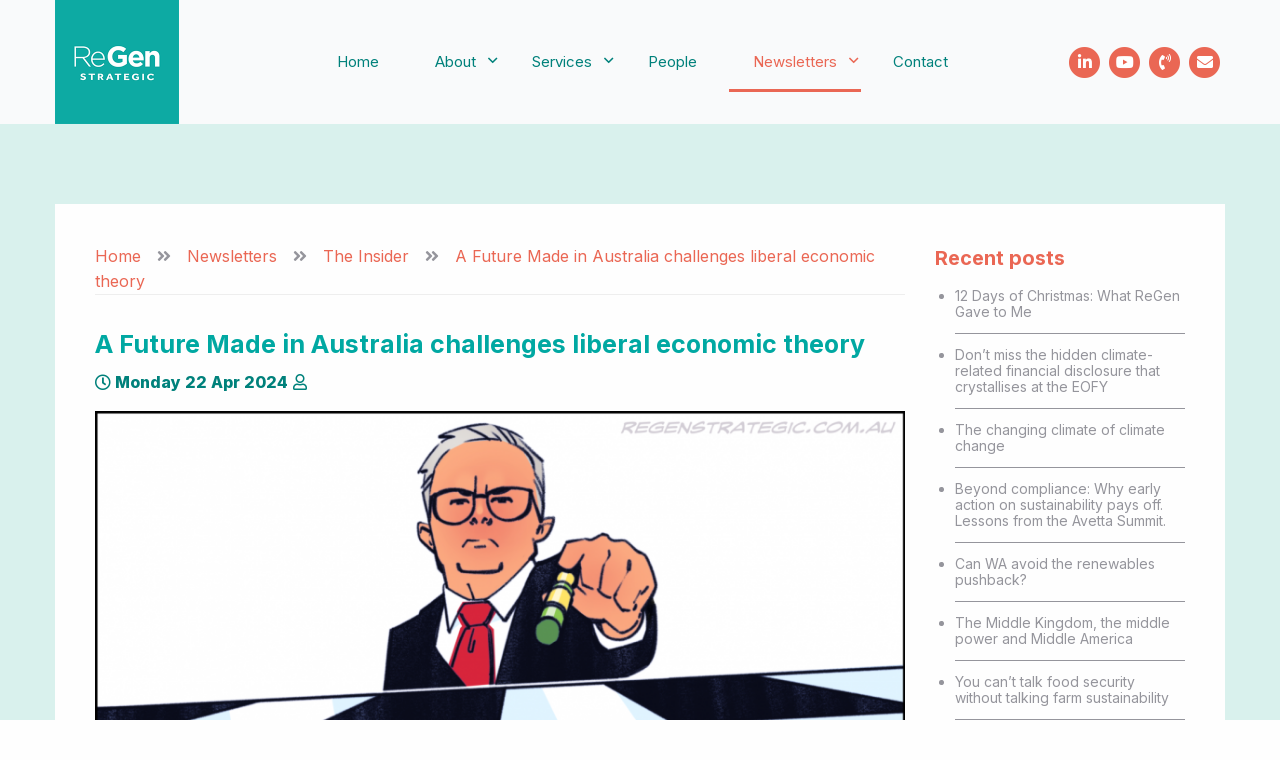

--- FILE ---
content_type: text/html; charset=UTF-8
request_url: https://regenstrategic.com.au/a-future-made-in-australia-challenges-liberal-economic-theory-346
body_size: 6531
content:
<!doctype html>
<html class="no-js" lang="en">

<head>
    <meta charset="utf-8">
    <meta http-equiv="x-ua-compatible" content="ie=edge">
    <meta name="viewport" content="width=device-width, initial-scale=1.0">
    <meta name="description" content="Do our liberal economists want Australia to have sovereign capability throughout the clean energy value chain, or not?">
    <meta name="keywords" content="A Future Made in Australia, Anthony Albanese, Liberal economic theory, Liberal economists, Manufacturing, Clean energy">
    <title>A Future Made in Australia challenges liberal economic theory</title>
                <link rel="canonical" href="https://regenstrategic.com.au/a-future-made-in-australia-challenges-liberal-economic-theory-346">
        <link rel="stylesheet" href="https://use.typekit.net/nnx8bcc.css">
    <link rel="stylesheet" href="https://cdnjs.cloudflare.com/ajax/libs/animate.css/4.1.1/animate.min.css">
    <link rel="stylesheet" href="/css/app.css?_=1629166688">
    <link rel="stylesheet" href="/css/overrides.min.css?_=1629166725">

        <meta property="og:type" content="article">
    <meta property="og:url" content="https://regenstrategic.com.au/a-future-made-in-australia-challenges-liberal-economic-theory-346">
    <meta property="og:title" content="A Future Made in Australia challenges liberal economic theory">
    <meta property="og:description" content="Do our liberal economists want Australia to have sovereign capability throughout the clean energy value chain, or not?">
    <meta property="og:image" content="https://regenstrategic.com.au/files/images/p1hs1u2leq1kdsc891k8ktlj5jh5.png">

    <!--[if lt IE 9]>
    <script src="//cdnjs.cloudflare.com/ajax/libs/html5shiv/3.6.2/html5shiv.js"></script>
    <script src="//s3.amazonaws.com/nwapi/nwmatcher/nwmatcher-1.2.5-min.js"></script>
    <script src="//html5base.googlecode.com/svn-history/r38/trunk/js/selectivizr-1.0.3b.js"></script>
    <script src="//cdnjs.cloudflare.com/ajax/libs/respond.js/1.1.0/respond.min.js"></script>
    <![endif]-->

    <link rel="apple-touch-icon" sizes="180x180" href="/images/favicons/apple-touch-icon.png">
    <link rel="icon" type="image/png" sizes="32x32" href="/images/favicons/favicon-32x32.png">
    <link rel="icon" type="image/png" sizes="16x16" href="/images/favicons/favicon-16x16.png">
    <link rel="manifest" href="/images/favicons/site.webmanifest">
    <link rel="mask-icon" href="/images/favicons/safari-pinned-tab.svg" color="#19b19b">
    <link rel="shortcut icon" href="/images/favicons/favicon.ico">
    <meta name="msapplication-TileColor" content="#00aba9">
    <meta name="msapplication-config" content="/images/favicons/browserconfig.xml">
    <meta name="theme-color" content="#ffffff">
    <meta name="google-site-verification" content="sB9MzFxvPUeDm97HGCiYq4qQHiq2HhTtAWJcx2ZPyEA">
<!-- Global site tag (gtag.js) - Google Analytics -->
<script async src="https://www.googletagmanager.com/gtag/js?id=UA-68871684-3"></script>
<script>
  window.dataLayer = window.dataLayer || [];
  function gtag(){dataLayer.push(arguments);}
  gtag('js', new Date());

  gtag('config', 'UA-68871684-3');
</script>
<!-- Google Tag Manager -->
<script>(function(w,d,s,l,i){w[l]=w[l]||[];w[l].push({'gtm.start':
new Date().getTime(),event:'gtm.js'});var f=d.getElementsByTagName(s)[0],
j=d.createElement(s),dl=l!='dataLayer'?'&l='+l:'';j.async=true;j.src=
'https://www.googletagmanager.com/gtm.js?id='+i+dl;f.parentNode.insertBefore(j,f);
})(window,document,'script','dataLayer','GTM-MQ7D536');</script>
<!-- End Google Tag Manager -->


<!-- Google tag (gtag.js) -->
<script async src="https://www.googletagmanager.com/gtag/js?id=G-MB1D9EJTV1"></script>
<script>
  window.dataLayer = window.dataLayer || [];
  function gtag(){dataLayer.push(arguments);}
  gtag('js', new Date());

  gtag('config', 'G-MB1D9EJTV1');
</script>

<meta name="ahrefs-site-verification" content="962f25ffad4d2f881c53b4ef36ccfd2781ea90df44a1660bebfac109247bfa2e">

<!-- Google Tag Manager -->
<script>(function(w,d,s,l,i){w[l]=w[l]||[];w[l].push({'gtm.start':
new Date().getTime(),event:'gtm.js'});var f=d.getElementsByTagName(s)[0],
j=d.createElement(s),dl=l!='dataLayer'?'&l='+l:'';j.async=true;j.src=
'https://www.googletagmanager.com/gtm.js?id='+i+dl;f.parentNode.insertBefore(j,f);
})(window,document,'script','dataLayer','GTM-P46T8FK');</script>
<!-- End Google Tag Manager -->
<!-- Google Tag Manager (noscript) -->
<noscript><iframe src="https://www.googletagmanager.com/ns.html?id=GTM-P46T8FK"
height="0" width="0" style="display:none;visibility:hidden"></iframe></noscript>
<!-- End Google Tag Manager (noscript) -->
    <script src="https://platform-api.sharethis.com/js/sharethis.js#property=6746663e56a0480019dfeca9&amp;product=inline-share-buttons&amp;source=platform" async></script>

    
</head><body>
<!-- Google Tag Manager (noscript) -->
<noscript><iframe src="https://www.googletagmanager.com/ns.html?id=GTM-P46T8FK"
height="0" width="0" style="display:none;visibility:hidden"></iframe></noscript>
<!-- End Google Tag Manager (noscript) -->
<div class="off-canvas-wrapper">
    <div class="off-canvas-wrapper-inner" data-off-canvas-wrapper>

            <!-- off-canvas title bar for 'small' screen -->
<div data-responsive-toggle="widemenu" data-hide-for="large">
    <div class="left-off-canvas-toggle">
        <button class="menu-icon" type="button" data-open="offCanvasLeft" id="main-menu-open"></button>
    </div>
</div>
<!-- off-canvas left menu -->
<div class="off-canvas position-left" id="offCanvasLeft" data-off-canvas>

    <ul class="vertical menu drilldown" data-drilldown>
                                <li><a href="/">Home</a>
            </li>
                                <li><a href="/about">About</a>
                            <ul class="menu vertical nested">
                                            <li><a href="/our-story">Our Story</a></li>
                                            <li><a href="/policies">Policies</a></li>
                                    </ul>
            </li>
                                <li><a href="/services">Services</a>
                            <ul class="menu vertical nested">
                                            <li><a href="/sustainability-and-esg">Sustainability and ESG</a></li>
                                            <li><a href="/stakeholder-engagement">Stakeholder Engagement</a></li>
                                            <li><a href="/strategic-communication">Strategic Communication</a></li>
                                    </ul>
            </li>
                                <li><a href="/people">People</a>
            </li>
                                <li><a href="/newsletters">Newsletters</a>
                            <ul class="menu vertical nested">
                                            <li><a href="/the-insider">The Insider</a></li>
                                            <li><a href="/esg-voice">ESG Voice</a></li>
                                    </ul>
            </li>
                                <li><a href="/contact/#contact-form-wrapper">Contact</a>
            </li>
            </ul>

    <button class="close-button" aria-label="Close menu" type="button" data-close id="main-menu-close">
        <span aria-hidden="true">&times;</span>
    </button>

</div>


<div class="off-canvas-content" data-off-canvas-content>
    <a class="top-page button small alert fadeInUp" href="#top"><i class="fas fa-chevron-up"></i></a>

    <div class="header-wrapper">
        <div id="header">
            <div class="grid-container">
                <div class="grid-x grid-padding-x align-middle">
                    <div class="small-4 medium-3 large-2 cell">
                        <div class="logo"><a href="/" class="text-hide"
                                             title="ReGen Strategic" rel="home"><img
                                    alt="ReGen Strategic logo"
                                    src="/images/regen-logo.png" height="124" width="124" id="header-logo">ReGen Strategic</a></div>
                    </div>
                    <div class="large-8 cell hide-for-small-only hide-for-medium-only">
                        <ul id="smain-menu"
                            class="smain-menu dropdown menu align-center"
                            data-dropdown-menu role="menubar">
                                                                                                                            <li><a href="/">Home</a>
                                    </li>
                                                                                                                            <li><a href="/about">About</a>
                                                                            <ul class="menu">
                                                                                            <li><a href="/our-story">Our Story</a></li>
                                                                                            <li><a href="/policies">Policies</a></li>
                                                                                    </ul>
                                    </li>
                                                                                                                            <li><a href="/services">Services</a>
                                                                            <ul class="menu">
                                                                                            <li><a href="/sustainability-and-esg">Sustainability and ESG</a></li>
                                                                                            <li><a href="/stakeholder-engagement">Stakeholder Engagement</a></li>
                                                                                            <li><a href="/strategic-communication">Strategic Communication</a></li>
                                                                                    </ul>
                                    </li>
                                                                                                                            <li><a href="/people">People</a>
                                    </li>
                                                                                                                            <li class="current-menu-item"><a href="/newsletters">Newsletters</a>
                                                                            <ul class="menu">
                                                                                            <li><a href="/the-insider">The Insider</a></li>
                                                                                            <li><a href="/esg-voice">ESG Voice</a></li>
                                                                                    </ul>
                                    </li>
                                                                                                                            <li><a href="/contact/#contact-form-wrapper">Contact</a>
                                    </li>
                                                    </ul>
                    </div>
                    <div class="small-6 medium-7 large-2 cell">
                        <ul class="menu align-center large-align-right" id="header-social">
                            <li>
                                <a href="https://www.linkedin.com/company/regenstrategic" target="_blank">
                                    <span class="fa-stack">
                                        <i class="fas fa-circle fa-stack-2x"></i>
                                        <i class="fab fa-linkedin-in fa-stack-1x fa-inverse"></i>
                                    </span>
                                </a>
                            </li>
                            <li>
                                <a href="https://www.youtube.com/@RegenStrategic" target="_blank">
                                    <span class="fa-stack">
                                        <i class="fas fa-circle fa-stack-2x"></i>
                                        <i class="fab fa-youtube fa-stack-1x fa-inverse"></i>
                                    </span>
                                </a>
                            </li>
                            <li>
                                <a href="tel:+61863112887">
                                    <span class="fa-stack">
                                        <i class="fas fa-circle fa-stack-2x"></i>
                                        <i class="fas fa-phone-volume fa-stack-1x fa-inverse"></i>
                                    </span>
                                </a>
                            </li>
                            <li>
                                <a href="/contact/#contact-form-wrapper">
                                    <span class="fa-stack">
                                        <i class="fas fa-circle fa-stack-2x"></i>
                                        <i class="fas fa-envelope fa-stack-1x fa-inverse"></i>
                                    </span>
                                </a>
                            </li>
                        </ul>
                    </div>
                </div>
            </div>
        </div>
        </div>
            <div id="page-content">

                                
                <section class="light-secondary-bg padding-80">
                    
                                        
                                            <div class="grid-container">
                            <div class="grid-x grid-padding-x">
                                <div class="medium-12 cell">
                                    <div class="section-content white-bg">
                                        
                                                                                <div class="grid-x grid-padding-x">

	<div class="large-9 cell">

		<header class="entry-header">
			<p class="breadcrumb-container"><a href="/" class="breadcrumb-link">Home</a><span class="breadcrumb-spacer"><i class="fas fa-angle-double-right"></i></span><a href="/newsletters" class="breadcrumb-link">Newsletters</a><span class="breadcrumb-spacer"><i class="fas fa-angle-double-right"></i></span><a href="/the-insider" class="breadcrumb-link">The Insider</a><span class="breadcrumb-spacer"><i class="fas fa-angle-double-right"></i></span><a href="/a-future-made-in-australia-challenges-liberal-economic-theory-346" class="breadcrumb-link">A Future Made in Australia challenges liberal economic theory</a></p>			<h1 class="entry-title h3">
				A Future Made in Australia challenges liberal economic theory			</h1>

						<div class="meta-data">
				<div class="post-meta">
					<p>
						<strong><a href="/a-future-made-in-australia-challenges-liberal-economic-theory-346" class="post-meta-date post-date date updated" datetime="Monday 22 Apr 20246"><i class="far fa-clock" aria-hidden="true"></i> Monday 22 Apr 2024</a></strong> <a href="/the-insider/author/" class="post-author"><i class="far fa-user" aria-hidden="true"></i> </a>
					</p>
					<div class="sharethis-inline-share-buttons" data-url="https://regenstrategic.com.au/a-future-made-in-australia-challenges-liberal-economic-theory-346" data-title="A Future Made in Australia challenges liberal economic theory" data-description="Do our liberal economists want Australia to have sovereign capability throughout the clean energy value chain, or not?" data-image="https://regenstrategic.com.au/thumbs/870/450/files/images/p1hs1u2leq1kdsc891k8ktlj5jh5.png" style="margin-bottom: 1em;"></div>
				</div>
			</div>
						<p class="post-img">
				<img src="/thumbs/870/450/files/images/p1hs1u2leq1kdsc891k8ktlj5jh5.png" alt="A Future Made in Australia" width="870" height="450">
			</p>
					</header>

		<article>
			<div class="entry-content">
				<p>As soon as I read Anthony Albanese&rsquo;s <a href="https://www.pm.gov.au/media/future-made-australia#:~:text=We're%20building%20an%20economy,the%20greatest%20country%20on%20earth" target="_blank">Made in Australia speech</a>, I knew it would trouble some liberal economists.</p>
<p>For years we&rsquo;ve been told that government shouldn&rsquo;t interfere in markets. That picking winners carried too much risk, and our obligations to the World Trade Organisation or our free trade partners would be compromised.</p>
<p>While other countries actively sought out successful companies, we&rsquo;ve done little to keep manufacturing in Australia or prevent tech start-ups from leaving our shores. As a result, our living standards have become increasingly dependent on the production and export of bulk commodities.</p>
<p>Recognising the strategic importance of being players in the clean energy transition, many countries are doing everything they can to attract investment in critical minerals extraction and downstream processing &ndash; ranging from cheap coal-fired power and <a href="/the-nickel-is-greener-on-our-side-320" target="_blank">lax regulation in Indonesia</a>, to big investment attraction initiatives <a href="https://www.cleanenergycouncil.org.au/advocacy-initiatives/inflation-reduction-act#:~:text=The%20Inflation%20Reduction%20Act%20(IRA,net%20zero%20in%20the%20US">in the United States</a>, <a href="https://www.nortonrosefulbright.com/en/knowledge/publications/b01d19d5/eu-scales-up-green-subsidies-how-you-can-benefit-from-new-support-for-clean-investments">EU</a> and <a href="https://www.allenovery.com/en-gb/global/news-and-insights/publications/japan-unveils-green-subsidy-programme-can-it-compete-with-the-us-inflation-reduction-act">Japan</a>.</p>
<p>The perfect market envisaged by liberal economists is distorted for critical minerals by differing environmental, social and governance standards across jurisdictions, as well as the decoupling of Chinese and U.S. value chains.</p>
<p>As the Prime Minister fleshes out his Made in Australia vision, our liberal economists have a choice. Do they want Australia to have sovereign capability throughout the clean energy value chain, or for us to be dependent on other nations in an increasingly fractious world.</p>
<p>This article also appeared in<em> <a href="https://thewest.com.au/opinion/daniel-smith-its-high-time-to-pick-a-winner-or-risk-becoming-a-loser-c-14335325">The West Australian newspaper</a>.</em></p>				<p><a href="/the-insider" class="alt-btn">All</a></p>
			</div>
						<script type="application/ld+json">
			{
				"@context": "https://schema.org",
				"@type": "NewsArticle",
				"headline": "A Future Made in Australia challenges liberal economic theory",
				"image": ["https://regenstrategic.com.au/thumbs/870/450/files/images/p1hs1u2leq1kdsc891k8ktlj5jh5.png"],
				"datePublished": "2024-04-22T11:37:02+08:00",
				"author": []			}
			</script>
		</article>

	</div>

	<div class="large-3 cell hide-for-small-only">

				<aside class="widget post-wrapper">
			<h3 class="widget-title h4">Recent posts</h3>
			<ul>
								<li class="voice-list-item">
					<a href="/12-days-of-christmas-what-regen-gave-to-me-437">12 Days of Christmas: What ReGen Gave to Me</a>
				</li>
								<li class="voice-list-item">
					<a href="/dont-miss-the-hidden-climate-related-financial-disclosure-that-crystallises-at-the-eofy-436">Don’t miss the hidden climate-related financial disclosure that crystallises at the EOFY</a>
				</li>
								<li class="voice-list-item">
					<a href="/the-changing-climate-of-climate-change-435">The changing climate of climate change</a>
				</li>
								<li class="voice-list-item">
					<a href="/beyond-compliance-why-early-action-on-sustainability-pays-off-lessons-from-the-avetta-summit-434">Beyond compliance: Why early action on sustainability pays off. Lessons from the Avetta Summit. </a>
				</li>
								<li class="voice-list-item">
					<a href="/can-wa-avoid-the-renewables-pushback-433">Can WA avoid the renewables pushback? </a>
				</li>
								<li class="voice-list-item">
					<a href="/the-middle-kingdom-the-middle-power-and-middle-america-432">The Middle Kingdom, the middle power and Middle America </a>
				</li>
								<li class="voice-list-item">
					<a href="/you-cant-talk-food-security-without-talking-farm-sustainability-431">You can’t talk food security without talking farm sustainability</a>
				</li>
								<li class="voice-list-item">
					<a href="/its-time-to-change-the-conversation-on-social-and-affordable-housing-430">It’s time to change the conversation on social and affordable housing</a>
				</li>
								<li class="voice-list-item">
					<a href="/the-pathway-not-taken-429">The pathway not taken</a>
				</li>
								<li class="voice-list-item">
					<a href="/science-based-targets-in-the-power-sector-ambition-meets-reality-428">Science-based targets in the power sector: Ambition meets reality</a>
				</li>
							</ul>
		</aside>
		
	</div>

</div>

                                    </div>
                                </div>
                            </div>
                        </div>
                    
                                    </section>

                <div id="parallax-wrapper">
                    <div id="parallax-image" data-parallax="scroll" data-image-src="/images/home-bg.jpeg"></div>
                    <footer id="footer">
    <div class="grid-container">
        <div class="grid-x grid-padding-x text-center">
            <div class="medium-12 cell">
                <p><img src="/images/regen-logo.png" width="124" height="124" alt="ReGen Strategic logo"></p>
                <ul class="menu align-center">
                    <li>
                        <a href="https://www.linkedin.com/company/regenstrategic" class="footer-social" data-tooltip title="Visit our LinkedIn" target="_blank">
                            <span class="fa-stack">
                                <i class="fas fa-circle fa-stack-2x"></i>
                                <i class="fab fa-linkedin-in fa-stack-1x fa-inverse"></i>
                            </span>
                        </a>
                    </li>
                    <!-- <li>
                        <a href="" class="footer-social" target="_blank">
                            <span class="fa-stack">
                                <i class="fas fa-circle fa-stack-2x"></i>
                                <i class="fab fa-twitter fa-stack-1x fa-inverse"></i>
                            </span>
                        </a>
                    </li> -->
                    <li>
                        <a href="tel:+61863112887" class="footer-social" data-tooltip title="Phone us">
                            <span class="fa-stack">
                                <i class="fas fa-circle fa-stack-2x"></i>
                                <i class="fas fa-phone-volume fa-stack-1x fa-inverse"></i>
                            </span>
                        </a>
                    </li>
                    <li>
                        <a href="/contact/#contact-form-wrapper" class="footer-social" data-tooltip title="Contact us">
                            <span class="fa-stack">
                                <i class="fas fa-circle fa-stack-2x"></i>
                                <i class="fas fa-envelope fa-stack-1x fa-inverse"></i>
                            </span>
                        </a>
                    </li>
                </ul>
                <p class="margin-top-2"><a href="https://regenstrategic.us14.list-manage.com/subscribe?u=72ef97789d617d15ce67e68c2&id=b3261a525d" target="_blank" class="button newsletter">Sign me up to ESG Voice</a></p>
            </div>
        </div>
    </div>
</footer>

<footer id="acknowledgement">
    <div class="grid-container">
        <div class="grid-x grid-padding-x">
            <div class="cell text-center">
                <div class="copyright">
                    <div class="footer-note">
                        <p>ReGen acknowledges and pays respect to the Whadjuk people of the Noongar nation who are the Traditional Custodians of the land on which we are located.</p><p>We extend that respect to all Aboriginal and Torres Strait Islander Nations across Australia, and pay respect to Elders; past, present and emerging.</p>
                    </div>
                                        <p>Copyright 2026 ReGen Strategic + <a href="/privacy">Privacy Policy</a>. Website designed by ReGen Strategic.</p>
                </div>
            </div>
        </div>
    </div>
</footer>
                </div>
            </div>
        </div>
    </div>
</div>


<script src="https://ajax.googleapis.com/ajax/libs/webfont/1.6.26/webfont.js"></script>
<script>
    WebFont.load({
        google: {
            families: ['Inter:400,600,700,800,900']
        }
    });
</script>

<script src="https://code.jquery.com/jquery-3.3.1.min.js"></script>
<script src="/node_modules/what-input/dist/what-input.js"></script>
<script src="/node_modules/foundation-sites/dist/js/foundation.js"></script>
<script src="/js/app.js?_=1629166688"></script>
<script src="/js/parallax.min.js"></script>
<script src="/node_modules/slick-carousel/slick/slick.js"></script>

<script>
    
	function reCaptchaCallback(token) {
		$.ajax({
			url: '/the-insider/subscribe',
			method: 'POST',
			contentType: 'application/json',
			dataType: 'json',
			data: JSON.stringify({
				first_name: $('#mailchimp-first-name').val() || $('#mailchimp-first-name-top').val(),
				last_name: $('#mailchimp-last-name').val() || $('#mailchimp-last-name-top').val(),
				email: $('#mailchimp-email').val() || $('#mailchimp-email-top').val(),
				recaptcha_token: token,
				is_the_source: false
			})
		}).always(function(json) {
			$message = $('<div class="callout ' + (json.success ? 'success' : 'alert') + '" data-closable>' + (json.message ? json.message : 'An error occurred') + '<button class="close-button" type="button" data-close>&times;</button></div>');
			if ($('#mailchimp-modal').css('display') === 'block') {
				$message.prependTo($('#mailchimp-form'));
			} else {
				$message.insertAfter($('#newsletter-lead'));
			}
		});
	}

</script>

<script>
    $(document).ready(function() {
        
		$('#mailchimp-form, #mailchimp-form-top').on('submit', function() {
			return false;
		}).on('formvalid.zf.abide', function() {
			grecaptcha.execute();
		});
        
    });
</script>

<div class="sharethis-sticky-share-buttons"></div>

</body>
</html>


--- FILE ---
content_type: text/css
request_url: https://regenstrategic.com.au/css/overrides.min.css?_=1629166725
body_size: 4069
content:
body{color:#95959c;font-weight:400;font-family:Inter,sans-serif}.h1,.h2,.h3,.h4,.h5,.h6,h1,h2,h3,h4,h5,h6{font-family:Inter,sans-serif}#smain-menu.smain-menu.menu>li>a{position:relative;margin:0 .25rem;padding:0 1.5rem;border-top:3px solid #f9fafb;border-bottom:3px solid #f9fafb;line-height:54px!important;font-weight:400;font-size:.9375rem;text-transform:none}#smain-menu.smain-menu.menu>li.is-dropdown-submenu-parent.is-active>a,#smain-menu.smain-menu.menu>li.is-dropdown-submenu-parent.is-active>a:after,#smain-menu.smain-menu.menu>li.is-dropdown-submenu-parent.is-active>a:hover,#smain-menu.smain-menu.menu>li>a:hover,body.home #smain-menu.smain-menu.menu>li>a:hover{color:#00817b!important}#smain-menu.smain-menu.menu>li.current-menu-item>a{border-bottom-color:#ea6754}#smain-menu.smain-menu.menu>li>a:before{position:absolute;bottom:-3px;left:1px;right:1px;display:block;content:'';border-bottom:solid 3px #ea6754;transform:scaleX(0);transition:transform 250ms ease-in-out}#smain-menu.smain-menu.menu>li>a:hover:before{transform:scaleX(1)}.smain-menu li.is-dropdown-submenu-parent.is-active{background-color:transparent}.dropdown.menu>li.is-dropdown-submenu-parent>a:after{content:"\f107"}.dropdown.menu>li.is-dropdown-submenu-parent>a:hover:after{content:"\f106"}.staff-member .staff-pic img{transition:filter .35s linear}.staff-member .staff-pic:hover img{filter:sepia(.65)}img.people-logo{max-width:initial;height:initial}@media screen and (max-width:39.9375em) and (orientation:portrait){section#footer-img{height:40vh}}@media screen and (min-width:40em) and (max-width:63.9375em) and (orientation:portrait){section#footer-img{height:50vh}}.h1,h1{font-size:2.75rem;line-height:1.2}.h2,h2{font-size:2.5rem}.h3,h3{font-size:1.75rem}.h4,h4{font-size:1.5625rem}.h5,h5{font-size:1.25rem}.h6,h6{font-size:1.125rem}.h1,h1{color:#00817b!important}h2,h2 a,h3{color:#ea6754!important}h1.white,h2.white,h3.white{color:#fff!important}#header{position:relative;background-color:#f9fafb}.menu-icon{width:24px;height:24px;margin-top:2.75rem}.menu-icon::after{background-color:#00817b;-webkit-box-shadow:0 8px 0 #00817b,0 16px 0 #00817b;box-shadow:0 8px 0 #00817b,0 16px 0 #00817b}#main-menu-close{top:.25rem;color:#fff}#smain-menu.smain-menu.menu ul.is-dropdown-submenu{padding:1rem;border-radius:.25rem}#smain-menu.smain-menu.menu ul.is-dropdown-submenu>li>a{color:#00817b!important}#smain-menu.smain-menu.menu ul.is-dropdown-submenu>li>a:hover,body.home #smain-menu.smain-menu.menu ul.is-dropdown-submenu>li>a:hover{color:#ea6754!important}@media screen and (min-width:75em){body .slick-prev{left:-85px!important}body .slick-next{right:-85px!important}}.practice-tile{position:relative;display:block}.practice-tile img{width:100%;height:auto;display:block}.practice-tile .practice-overlay{position:absolute;top:0;right:0;bottom:0;left:0;background-color:#000;opacity:0;transition:opacity .3s}.practice-tile:hover .practice-overlay{opacity:.3}.practice-tile .practice-title{position:absolute;width:100%;top:50%;margin-top:-1.5em;padding:0 3rem;color:#fff;font-weight:700;text-align:center;text-transform:uppercase}#page-content{position:relative}.content-bg-img-wrapper{overflow:hidden;background-color:rgba(18,58,96,.878)}.content-bg-img,.content-bg-img-wrapper{position:relative;height:580px}.banner-video-caption,.content-bg-caption{position:absolute;top:0;right:0;bottom:0;left:0;color:#fff}.banner-video-caption .grid-container,.content-bg-caption .grid-container{margin-top:2rem}@media screen and (min-width:40em){.banner-video-caption .grid-container,.content-bg-caption .grid-container{margin-top:5rem}}.content-bg-img{background-size:cover;background-repeat:no-repeat;transform-origin:center center}.content-bg-img.center{background-position:center center}.banner-video-caption h1,.content-bg-caption h1{color:#fff!important;font-size:1.8125rem}@media screen and (min-width:40em){.banner-video-caption h1,.content-bg-caption h1{font-size:2.5rem}}@media screen and (min-width:64em){.banner-video-caption h1,.content-bg-caption h1{font-size:4rem}}.extra-pad-b{padding-bottom:15rem!important}.extra-pad-x{padding-left:1rem!important;padding-right:1rem!important}.staff-pic.large{margin-bottom:2rem}#cgm-group-shot{width:100%;height:auto}.service{padding:2rem 0 1.25rem}.service.service-video{padding:0}.service-video .responsive-embed{margin-bottom:0}.service .service-grid{padding-top:2rem}.service .lead{font-size:100%}.service .summary{font-size:.9rem}.people-voice .button,.service .button{border-radius:0!important;color:#00817b!important;border-color:#ea6754}.people-voice .button:hover,.service .button:hover{color:#ea6754!important}.service.bg-0,.service.bg-2{background-color:#e5f5fc}@media screen and (min-width:40em){.service{padding:2rem 0}.service .service-grid{position:absolute;top:0;right:0;bottom:0;left:0;color:#fff}.service-grid h1{color:#fff!important}.service.service-video .button{color:#fff!important}.service-video .responsive-embed{padding-bottom:50%}}@media screen and (min-width:64em){.service{padding:8rem 0}.service .service-grid{padding-top:8rem}.service .summary{margin-bottom:5rem}.service.bg-0,.service.bg-2{background:#e5f5fc url(/img/services-bg.png) no-repeat right -50px center}.service.bg-0{background-position:right -250px center;transform:scaleY(-1)}.service.bg-0 .grid-container{transform:scaleY(-1)}}#alt-layout-wrapper.people{padding:10rem 0}#people-details{height:100%;padding:2rem;border:1px solid #fff;color:#fff}#people-details h1,#people-details h4{color:#fff!important}#people-details h1{font-size:3rem;line-height:1}#people-details h4{font-size:1.125rem}.section-content.people{height:100%}#people-voice h1,#people-voice h3{color:#fff!important}#people-voice{padding-bottom:7.5rem;background-color:rgba(0,168,162,.71)}.people-voice-wrapper{padding:10px}.people-voice{box-shadow:rgb(0 0 0 / 20%) 0 3px 10px;padding:1rem;background-color:#fff;border-radius:4px}.people-voice h4{height:7rem;overflow:hidden}#banner{height:50vh}@media screen and (min-width:75em){#banner{min-height:630px}}#contact h1{text-transform:none;font-size:3rem}@media screen and (max-width:39.9375em){.staff-member .staff-pic a{width:auto;height:auto}}@media screen and (min-width:40em){.staff-member{margin:.625rem}}.staff-name{height:7.5em;overflow:hidden}#mailchimp-modal{z-index:999999}#blog-nav a{color:#95959c}.voice-list-item{font-size:.875rem;line-height:1.2;margin-bottom:5px;padding:8px 0 13px;border-bottom:1px solid #95959c}.voice-list-item a{color:#95959c}.voice-list-item a:hover{color:#00817b}#open-mailchimp-modal{border-radius:0!important;border:1px solid #ea6754;background-color:#ea6754;color:#fff!important;text-transform:none}#open-mailchimp-modal:focus,#open-mailchimp-modal:hover{background-color:#fff!important;color:#ea6754!important}.reveal-overlay{z-index:999999}#mailchimp-modal{background-color:#ea6754;color:#fff}#mailchimp-modal h4{color:#fff;font-size:1.375rem;margin-bottom:1.875rem}#mailchimp-modal .close-button{color:#fff}#mailchimp-form label{color:#fff}#mailchimp-form button[type=submit]{margin-top:1.25rem}#mailchimp-form-top .grid-container{margin-top:0}#mailchimp-form-top h4{color:#fff;font-size:1.2rem}#mailchimp-form input[type=email],#mailchimp-form input[type=text],#mailchimp-form-top input[type=email],#mailchimp-form-top input[type=text]{padding-left:1rem;padding-right:1rem;border-top:0 none;border-left:0 none;border-right:0 none;border-bottom:1px solid #fff;box-shadow:none;background-color:transparent;color:#fff!important;font-size:.9rem}#mailchimp-form input[type=email]::placeholder,#mailchimp-form input[type=text]::placeholder,#mailchimp-form-top input[type=email]::placeholder,#mailchimp-form-top input[type=text]::placeholder{color:#fff!important;opacity:.5}#mailchimp-form button[type=submit],#mailchimp-form-top button[type=submit]{border-radius:0!important;border:1px solid #fff;background-color:transparent;color:#fff!important;text-transform:none}#mailchimp-form button[type=submit]:focus,#mailchimp-form button[type=submit]:hover,#mailchimp-form-top button[type=submit]:focus,#mailchimp-form-top button[type=submit]:hover{background-color:#fff!important;color:#ea6754!important}#mailchimp-form-top .is-invalid-label{position:relative}#mailchimp-form-top .form-error.is-visible{position:absolute;display:inline-block!important;right:0;top:45%;margin-bottom:0}.callout.secondary{background-color:#ea6754;color:#fff}.widescreen.banner-video{transform-origin:bottom center}#page-content.contact-content{background:#ea6754 url(/thumbs/800/800/images/contact-bg.jpg) no-repeat bottom center;background-size:cover}#contact-section{padding-bottom:12rem}#contact-form-wrapper{position:relative;color:#fff}#contact-form-box{position:relative;width:350px;margin:-10rem auto 0;padding-top:3rem;padding-bottom:3rem;background-color:#ea6754;border-radius:2rem}#contact-form-box h1{color:#fff!important;margin-bottom:3rem}@media screen and (min-width:40em){#contact-form-box{width:750px;height:750px;padding-top:9rem;border-radius:50%}#contact-form-box h1{font-size:4rem}}@media screen and (min-width:64em){#contact-form-box{width:900px;height:900px}}#contact-form input[type=email],#contact-form input[type=text],#contact-form textarea{padding:2rem 1rem;border:1px solid #fff;background-color:transparent;color:#fff!important;font-size:1.25rem}#contact-form textarea{padding:1rem}#contact-form input[type=email]::placeholder,#contact-form input[type=text]::placeholder,#contact-form textarea::placeholder{color:#fff!important;opacity:.5}#contact-form button[type=submit]{margin-top:2rem;padding:1.5rem 4rem!important;border-radius:0!important;border:2px solid #fff;background-color:transparent;color:#fff!important;text-transform:none;font-size:1.25rem}#contact-form button[type=submit]:hover{background-color:#fff!important;color:#ea6754!important}#contact-form .form-error{text-align:center}.form-error{color:#ff0!important}#footer #social-icons li a.pale-green{background-color:#00a38c}#footer #social-icons li a.pale-orange{background-color:#fcb96c}#header-social a{padding:.5rem 0;color:#ea6754!important;font-size:1rem;opacity:1;transition:opacity 250ms ease-in-out}#header-social a:hover{color:#ea6754!important;opacity:.8}@media screen and (min-width:64em){.large-align-right{-webkit-box-pack:end;-ms-flex-pack:end;justify-content:flex-end}}.secondary{color:#ea6754}.light-secondary-bg{background-color:#d9f1ed}.img-responsive{display:block;max-width:100%;height:auto}#services-content{padding:.9375rem}@media screen and (min-width:40em){#services-content{padding:0}}#logos h2,#services h2{color:#00817b!important}#logos h2{font-size:1.5625rem}@media screen and (min-width:40em){#logos h2{font-size:2.5rem}}#services p{margin-bottom:3rem;color:#123a60;font-size:1.5rem}#home-slider-wrapper{position:relative}#home-slider{overflow:hidden}#home-slider-content,.content-bg-caption{position:absolute;top:0;right:0;bottom:0;left:0}#home-slider,#home-slider .content-bg-img,#home-slider .content-bg-img-wrapper{height:850px}#home-slider-content .grid-container,.content-bg-caption .grid-container{margin-top:2rem}@media screen and (min-width:40em){#home-slider-content .grid-container{margin-top:200px}.content-bg-caption .grid-container{margin-top:150px}}#home-content-first,.content-bg-caption-first{padding:1.5625rem;border:1px solid #fff}@media screen and (min-width:40em){#home-content-first,.content-bg-caption-first{display:flex;height:100%;padding:1.75rem}}#home-content-first h1,.content-bg-caption-first h1{margin:0;color:#fff!important;font-size:2.5rem;font-weight:800;line-height:1.2;text-shadow:0 0 10px rgba(0,0,0,.4)}#home-content-first h1{font-size:3rem;line-height:1.4}@media screen and (min-width:40em){#home-content-first h1{font-size:3.75rem}.content-bg-caption-first h1{font-size:3.75rem}}.content-bg-caption-first p{margin:2rem 0 0;color:#fff;font-weight:700}#home-content-second,.content-bg-caption-second{margin-top:2rem;padding:1.5625rem;color:#fff;background-color:rgba(234,103,84,.9)}@media screen and (min-width:40em){#home-content-second,.content-bg-caption-second{display:flex;height:100%;margin-top:0;padding:3rem}}#home-content-second h2{margin-bottom:3rem;color:#fff!important;font-weight:800;line-height:1.2;font-size:2.5rem}#home-content-second p{font-size:1.25rem}.content-bg-caption-second p{margin-bottom:0;font-weight:600}.content-bg-caption-second p strong{font-weight:900}#home-slider .slick-slide .content-bg-img{transition:all 8s cubic-bezier(.7,0,.3,1);transform:scale(1.2)}#home-slider .slick-slide.slick-active .content-bg-img{transform:scale(1)}.home-box{position:relative;margin-bottom:.9375rem;padding:2rem;text-align:center;background-size:cover;background-repeat:no-repeat}@media screen and (min-width:40em){.home-box{margin-bottom:0;padding:8rem 2rem}}.home-box h3{margin:0;color:#fff!important;font-size:2rem;font-weight:800;line-height:1.1}@media screen and (min-width:40em){.home-box h3{font-size:3.375rem}}.home-box h5{margin:0;color:#fff!important;font-size:1.25rem;font-weight:800;line-height:1.1}@media screen and (min-width:40em){.home-box h5{font-size:1.5rem}}.home-box h5 a{color:#fff!important}.home-box h5 a:hover{color:#00817b!important}.home-box-overlay{position:absolute;top:0;right:0;bottom:0;left:0}.home-box-content{position:relative}#home-box-intro{padding:4rem 2rem;background-image:url(/thumbs/1170/310/images/services-bg-1.jpeg)}@media screen and (min-width:40em){#home-box-intro{margin-bottom:2.5rem;padding:6rem 2rem}}#home-box-intro .home-box-overlay{background-color:rgba(0,168,162,.722)}#home-box-1 .home-box-overlay{background-color:rgba(0,95,93,.62)}#home-box-2{background-image:url(/thumbs/370/310/images/services-bg-2.jpeg)}#home-box-2 .home-box-overlay{background-color:rgba(252,185,108,.71)}#home-box-3{background-image:url(/thumbs/370/310/images/services-bg-3.jpeg)}#logos{padding:3rem 0 2rem}@media screen and (min-width:40em){#logos{padding:8rem 0}}#logos h2{margin-bottom:1.5rem}@media screen and (min-width:40em){#logos h2{margin-bottom:2.5rem}}.home-logo{display:inline-block;padding:2rem}.home-logo img{display:block;max-height:5rem;width:auto}#parallax-wrapper{position:relative}#parallax-image{position:absolute;top:0;right:0;bottom:0;left:0}#testimonials{position:relative;padding:2rem 0;background-color:rgba(0,168,162,.71)}@media screen and (min-width:40em){#testimonials{padding:12rem 0}}#testimonials h2{font-size:1.5625rem;margin-bottom:2.5rem;color:#fff!important}@media screen and (min-width:40em){#testimonials h2{font-size:2.5rem}}#testimonials-slider{padding:2rem;color:#95959c;background-color:#fff;text-align:left}@media screen and (min-width:40em){#testimonials-slider{padding:4rem 2rem}}.testimonials-img-overlay{width:300px;height:auto;max-width:100%;max-height:100%;overflow:hidden;margin:0 auto 1rem;border-radius:150px;border:5px solid #ea6754}@media screen and (min-width:40em){.testimonials-img-overlay{margin-bottom:0}}.testimonials-img-overlay img{display:block;width:100%;height:auto;margin:0 auto}#testimonials-slider h3{margin-bottom:2rem;color:#00817b!important}.testimonials-author{margin:2rem 0 0}#footer{position:relative;padding:2rem 0;background-color:rgba(18,58,96,.878)}@media screen and (min-width:40em){#footer{padding:10rem 0 4rem}}#contact-section-details h1,#footer h1{margin-bottom:1.5rem;color:#00a8a2!important;text-transform:none;font-size:3.375rem}#contact-section-details h1{color:#fff!important}#footer a.footer-social,a.contact-social{display:inline-block;color:#ea6754!important;font-size:1.5rem;opacity:1;transition:opacity 250ms ease-in-out;border-bottom:0 none}#footer a.footer-social:hover,a.contact-social:hover{color:#ea6754!important;opacity:.8}#home-menu li:first-child a.contact-social,#home-menu li:first-child a.footer-social{padding-left:0}#home-menu .fa-stack{width:2em}@media screen and (max-width:39.9375em){#home-menu{justify-content:center}#home-menu li:first-child a.contact-social,#home-menu li:first-child a.footer-social{padding-left:1rem}}#acknowledgement{position:relative;padding:4rem 0;color:#fff;background-color:#1c395e}#acknowledgement .copyright p{margin-bottom:0;font-size:.875rem}#acknowledgement .copyright .footer-note{margin-bottom:1.25rem}.offset-top{position:relative}@media screen and (min-width:40em){.offset-top{top:-5rem}}.section-content{padding:.75rem}@media screen and (min-width:40em){.section-content{padding:2.5rem}}#alt-layout-wrapper .section-content h1,.section-content h1.h3,.section-content h2{color:#00a8a2!important;font-size:1.5625rem}#alt-layout-wrapper .section-content h2,.section-content h3{font-size:1.25rem}#alt-layout-wrapper .section-content h2{color:#ea6754!important}#alt-layout-wrapper .section-content h3,.section-content h4{color:#133a60!important;font-size:1rem}.lead{font-weight:700}#alt-layout-wrapper{position:relative;padding:5rem 0;background:#ea6754 url(/thumbs/1900/1425/images/alt-layout-bg.jpeg) no-repeat bottom center;background-size:cover}#alt-layout-bg{position:absolute;top:0;right:0;bottom:0;left:0;opacity:.9;background:linear-gradient(100deg,#11ddd7 0,#ff6100 100%);background-size:250% 250%;animation:alt-layout-bg 7s ease infinite}@keyframes alt-layout-bg{0%{background-position:0 50%}50%{background-position:100% 50%}100%{background-position:0 50%}}#alt-layout-wrapper .grid-container{position:relative}.subpage-header{margin-bottom:5rem}@media screen and (min-width:40em){.subpage-header{margin-top:5rem}}.subpage-wrapper>.cell{margin-bottom:3rem}.subpage{display:block;height:100%;padding:2rem;background-color:#fff;border-radius:4px;text-align:center}.subpage-icon{width:100px;height:100px;overflow:hidden;margin:0 auto 1.75rem;padding:22px;border:3px solid #ea6754;border-radius:50px}.subpage-icon img{display:block;width:100%;height:auto}.subpage-icon svg{width:50px;height:50px;stroke:#ea6754;fill:#ea6754}.subpage-icon.person{width:300px;height:300px;padding:0;border:0 none;border-radius:0}.subpage-icon.person img{transition:filter .35s linear}a.subpage:hover .subpage-icon.person img{filter:sepia(.65)}a.subpage:hover p{color:#123a60}.alt-btn{display:inline-block;padding:.875rem 1.75rem;color:#fff!important;background-color:#ea6754;border-radius:3px;font-weight:700}.alt-btn:hover{background-color:#00817b}.breadcrumb-container{display:inline-block;margin-bottom:2rem;border-bottom:1px solid #eee}.breadcrumb-link{color:#ea6754}.breadcrumb-link:hover{color:#00817b}.breadcrumb-spacer{margin:0 1rem}.valign-content{margin:auto 0}.valign-content p:last-child{margin-bottom:0}body .top-page{bottom:.625rem;right:.625rem;width:3rem;height:3rem;margin:0;line-height:1.25rem}@media screen and (min-width:40em){body .top-page{bottom:2.5rem;right:1.25rem;width:3.4375rem;height:3.4375rem;line-height:2.5rem}}.smain-menu ul.is-dropdown-submenu>li>a{text-transform:none}.smain-menu ul.is-dropdown-submenu{z-index:999999}.off-canvas,.off-canvas ul.menu.drilldown .is-drilldown-submenu{background-color:#00a8a2!important}.off-canvas.position-left.is-transition-push{border:0 none}.off-canvas ul.menu.drilldown li{border-color:#fff}.off-canvas .drilldown a{padding:1.25rem 1rem;font-size:.8125rem;font-weight:600}.off-canvas ul.menu.drilldown a:active,.off-canvas ul.menu.drilldown a:hover{background-color:#ea6754!important}.contact-gmap{width:100%;height:450px;border:0}.pagination a{color:#00817b}.blog-divider{margin-top:30px;margin-bottom:30px}.button.newsletter{border-radius:0!important;color:#fff;background-color:transparent;border:1px solid #ea6754;text-transform:none}.button.newsletter:hover{color:#ea6754!important;background-color:#fff!important;border-color:#fff}

--- FILE ---
content_type: application/javascript
request_url: https://regenstrategic.com.au/js/app.js?_=1629166688
body_size: 638
content:
$ = jQuery;

$(document).foundation();

$(document).ready(function () {


    $('.hero-btn-scroll').click(function () {
        $('html, body').animate({scrollTop: $('#introduction').offset().top - 120}, 2000);
        return false;
    });
    $('a[href=\\#top]').click(function(){
        $('html, body').animate({scrollTop:0}, 'slow');
        return false;
    });
    $('.mobileslick').slick({
        slidesToShow: 1,
        slidesToScroll: 1,
        speed: 300,
        autoplay: true,
        autoplaySpeed: 3000,
        dots: false,
        arrows: true,
        mobileFirst: true,
        infinite: false,
        responsive: [
            {
                breakpoint: 480,
                settings: 'unslick'
            }
        ]
    });

    $('.im-slider').slick({
        dots: true,
        arrows: false,
        fade: true,
        cssEase: 'linear',
        infinite: true,
        slidesToShow: 1,
        slidesToScroll: 1,
        speed: 300,
        autoplay: true,
        autoplaySpeed: 8000,
        adaptiveHeight: true
    });

    $('.slider3').slick({
        dots: false,
        arrows: true,
        infinite: true,
        slidesToShow: 3,
        slidesToScroll: 3,
        speed: 2000,
        autoplay: true,
        autoplaySpeed: 6000,
        adaptiveHeight: true,
        responsive: [
            {
                breakpoint: 1024,
                settings: {
                    slidesToShow: 2,
                    slidesToScroll: 1
                }
            },
            {
                breakpoint: 640,
                settings: {
                    slidesToShow: 1,
                    slidesToScroll: 1
                }
            }
        ]
    });

    /* var $window = $(window);
    var $h1s = $('.banner-video-caption h1, .content-bg-caption h1');
    $window.on('scroll', function(e) {
        var windowHeight = $window.height();
        var scrollTop = $window.scrollTop();
        $h1s.each(function(i, h1) {
            var $h1 = $(h1);
            if ($h1.hasClass('animate__animated')) return;
            var offsetTop = $h1.offset().top;
            if (offsetTop < (windowHeight + scrollTop)) $h1.addClass('animate__animated animate__fadeInDown animate__slower')
        });
    }).trigger('scroll'); */

    /* var $pageContent = $('#page-content');
    if ($pageContent.length >  0) {
        var $bannerImage = $pageContent.find('div.content-bg-img');
        if ($bannerImage.length > 0) {
            var maxScale = 1.25;
            var scale = 1;
            var step = .001;
            var interval = setInterval(function() {
                if (scale > maxScale) {
                    clearInterval(interval);
                    return;
                };
                scale += step;
                $bannerImage.css({
                    transform: 'scale(' + scale + ', ' + scale + ')'
                });
            }, 50);
        }
    } */

});
